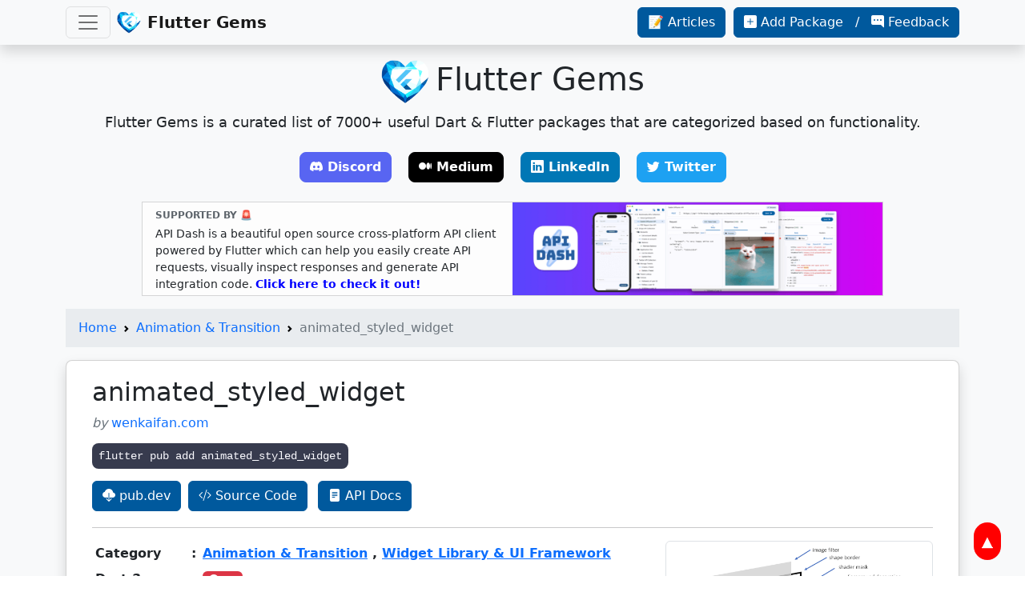

--- FILE ---
content_type: text/html; charset=utf-8
request_url: https://fluttergems.dev/packages/animated_styled_widget/
body_size: 7755
content:
<!DOCTYPE html><html lang=en> <head><meta charset=utf-8><meta name=viewport content="width=device-width, initial-scale=1.0"><link rel=icon href=https://fluttergems.dev/media/favicon.png><meta name=apple-mobile-web-app-capable content=yes><meta name=apple-mobile-web-app-title content="Flutter Gems - A Curated List of Dart & Flutter packages"><link rel=apple-touch-icon-precomposed href=https://fluttergems.dev/media/ios-desktop.png><title>animated_styled_widget - package in Animation & Transition category | Flutter Gems</title><meta name=keywords content=animated_styled_widget,flutter,dart,packages,pub,dev,plugins,kotlin,android,swift><meta name=description content="animated_styled_widget is a  package. Lets you use a serializable style to make customizable and animated widgets."><meta name=author content="Ashita Prasad"><meta property=og:title content="animated_styled_widget -  package in Animation & Transition category | Flutter Gems"><meta property=og:description content="animated_styled_widget is a  package. Lets you use a serializable style to make customizable and animated widgets."><meta property=og:image content=https://fluttergems.dev/media/banner.png><meta content=https://fluttergems.dev/packages/animated_styled_widget/ property=og:url><meta name=twitter:title content="animated_styled_widget -  package in Animation & Transition category | Flutter Gems"><meta name=twitter:description content="animated_styled_widget is a  package. Lets you use a serializable style to make customizable and animated widgets."><meta name=twitter:image content=https://fluttergems.dev/media/banner.png><meta name=twitter:card content=summary><meta name=twitter:site content=@fluttergems><link href=https://cdn.jsdelivr.net/npm/bootstrap@5.2.0/dist/css/bootstrap.min.css rel=stylesheet integrity=sha384-gH2yIJqKdNHPEq0n4Mqa/HGKIhSkIHeL5AyhkYV8i59U5AR6csBvApHHNl/vI1Bx crossorigin=anonymous><link rel=stylesheet href=https://cdn.jsdelivr.net/npm/bootstrap-icons@1.9.1/font/bootstrap-icons.css integrity="sha256-8M+b2Hj+vy/2J5tZ9pYDHeuPD59KsaEZn1XXj3xVhjg=" crossorigin=anonymous><link href=/album.css rel=stylesheet></head> <body> <a href=# id=myBtn title="Go to top">▲</a> <header> <div class="navbar navbar-light bg-light fixed-top shadow"> <div class="container d-flex"> <button class=navbar-toggler type=button data-bs-toggle=collapse data-bs-target=#toggleMenu aria-controls=toggleMenu aria-expanded=false aria-label="Toggle navigation"> <span class=navbar-toggler-icon></span> </button> <a href=/ class="navbar-brand d-flex me-auto ms-2"> <img src=/media/logo.png width=30 height=30 class=me-2 alt="Flutter Gems logo"> <strong>Flutter Gems</strong> </a> <a href=/articles-and-reports/ class="btn btn-reg d-none d-sm-block"> 📝 Articles </a> <p class="d-none d-lg-block">&nbsp;&nbsp;</p> <a href=https://github.com/fluttergems/fluttergems target=_blank class="btn btn-reg d-none d-lg-block"> <i class="bi bi-plus-square-fill"> </i> Add Package &nbsp; / &nbsp; <i class="bi bi-chat-right-dots-fill"> </i> Feedback </a> <div class="collapse navbar-collapse" id=toggleMenu> <ul class="scrollable-nav navbar-nav flex-row flex-wrap me-auto mt-2 mt-lg-0"> <li class="d-block d-lg-none nav-item col-12 col-sm-6 col-xl-4"> <a href=https://github.com/fluttergems/fluttergems target=_blank class=nav-link> <i class="bi bi-plus-square-fill"> </i> Add Package &nbsp; / &nbsp; <i class="bi bi-chat-right-dots-fill"> </i> Feedback </a> </li> <li class="d-block d-sm-none nav-item col-12 col-sm-6 col-xl-4"> <a href=/articles-and-reports/ class=nav-link> 📝 Articles & Reports </a> </li> <li class="nav-item col-12 col-sm-6 col-xl-4"> <a href=/ class=nav-link>Home</a> </li> <li class="nav-item dropdown col-12 col-sm-6 col-xl-4"> <a class="nav-link dropdown-toggle" href=# id=navbaruserjourney data-bs-toggle=dropdown aria-haspopup=true aria-expanded=false>User Journey</a> <div class=dropdown-menu aria-labelledby=navbaruserjourney> <a href=/home-screen-launcher-icon-name/ class="custom-drop dropdown-item">Home Screen, App Icon & Name</a> <a href=/splash-screen/ class="custom-drop dropdown-item">Splash Screen</a> <a href=/onboarding-carousel/ class="custom-drop dropdown-item">Onboarding Carousel</a> <a href=/feature-discovery-coach-marks/ class="custom-drop dropdown-item">Feature Discovery - Coach Marks</a> <a href=/authentication/ class="custom-drop dropdown-item">Authentication Providers & UI</a> <a href=/biometric-local-auth/ class="custom-drop dropdown-item">Biometric & Local Authentication</a> <a href=/pin-password-field/ class="custom-drop dropdown-item">PIN, OTP & Password Field</a> <a href=/feedback/ class="custom-drop dropdown-item">Feedback</a> <a href=/app-update/ class="custom-drop dropdown-item">App Update</a> </div> </li> <li class="nav-item dropdown col-12 col-sm-6 col-xl-4"> <a class="nav-link dropdown-toggle" href=# id=navbarchatgptaimlgamedevelopment data-bs-toggle=dropdown aria-haspopup=true aria-expanded=false>ChatGPT, AI, ML & Game Development</a> <div class=dropdown-menu aria-labelledby=navbarchatgptaimlgamedevelopment> <a href=/chatgpt-llm-genai/ class="custom-drop dropdown-item">ChatGPT, LLM & Generative AI</a> <a href=/ar-vr/ class="custom-drop dropdown-item">Augmented Reality (AR) & Virtual Reality (VR)</a> <a href=/machine-learning/ class="custom-drop dropdown-item">Machine Learning, OCR & Computer Vision</a> <a href=/ai-voice-assistant/ class="custom-drop dropdown-item">Voice Assistant, ASR, TTS & STT</a> <a href=/3d/ class="custom-drop dropdown-item">3D</a> <a href=/game-development/ class="custom-drop dropdown-item">Game Development</a> </div> </li> <li class="nav-item dropdown col-12 col-sm-6 col-xl-4"> <a class="nav-link dropdown-toggle" href=# id=navbarfunctionality data-bs-toggle=dropdown aria-haspopup=true aria-expanded=false>Functionality</a> <div class=dropdown-menu aria-labelledby=navbarfunctionality> <a href=/geolocation-maps/ class="custom-drop dropdown-item">Geolocation & Maps</a> <a href=/ad-serving/ class="custom-drop dropdown-item">Ad Serving</a> <a href=/analytics-consumer-insights/ class="custom-drop dropdown-item">Analytics & Consumer Insights</a> <a href=/health-fitness/ class="custom-drop dropdown-item">Health & Fitness</a> <a href=/cryptography-security-permissions/ class="custom-drop dropdown-item">Cryptography, Security & Permissions</a> <a href=/localization-internationalization/ class="custom-drop dropdown-item">Localization, Internationalization & Translation</a> </div> </li> <li class="nav-item dropdown col-12 col-sm-6 col-xl-4"> <a class="nav-link dropdown-toggle" href=# id=navbarstorage data-bs-toggle=dropdown aria-haspopup=true aria-expanded=false>Storage</a> <div class=dropdown-menu aria-labelledby=navbarstorage> <a href=/sql-database/ class="custom-drop dropdown-item">Persistent SQL Database</a> <a href=/nosql-database/ class="custom-drop dropdown-item">Persistent NoSQL Database</a> <a href=/database-adapter/ class="custom-drop dropdown-item">Database Adapters & Connectors</a> <a href=/cloud-storage-database/ class="custom-drop dropdown-item">Cloud Storage & Cloud Database</a> <a href=/cache-temporary-storage/ class="custom-drop dropdown-item">Cache & Temporary Storage</a> <a href=/graph-query-language/ class="custom-drop dropdown-item">Graph Query Language</a> </div> </li> <li class="nav-item dropdown col-12 col-sm-6 col-xl-4"> <a class="nav-link dropdown-toggle" href=# id=navbarscanningprinting data-bs-toggle=dropdown aria-haspopup=true aria-expanded=false>Scanning & Printing</a> <div class=dropdown-menu aria-labelledby=navbarscanningprinting> <a href=/qr-code-bar-code/ class="custom-drop dropdown-item">QR Code & Bar Code</a> <a href=/document-scanner/ class="custom-drop dropdown-item">Document Scanner</a> <a href=/pdf/ class="custom-drop dropdown-item">PDF</a> <a href=/printing/ class="custom-drop dropdown-item">Printing</a> </div> </li> <li class="nav-item dropdown col-12 col-sm-6 col-xl-4"> <a class="nav-link dropdown-toggle" href=# id=navbaruithemecolor data-bs-toggle=dropdown aria-haspopup=true aria-expanded=false>UI, Theme & Color</a> <div class=dropdown-menu aria-labelledby=navbaruithemecolor> <a href=/design-system/ class="custom-drop dropdown-item">Design System</a> <a href=/light-mode-dark-mode-themes/ class="custom-drop dropdown-item">Light Mode, Dark Mode & Themes</a> <a href=/widget-library-ui-framework/ class="custom-drop dropdown-item">Widget Library & UI Framework</a> <a href=/responsive-ui/ class="custom-drop dropdown-item">Responsive UI</a> <a href=/neumorphic-ui/ class="custom-drop dropdown-item">Neumorphic UI</a> <a href=/glassmorphic-ui/ class="custom-drop dropdown-item">Glassmorphic UI</a> <a href=/liquid-squishy-ui/ class="custom-drop dropdown-item">Flowy & Squishy UI</a> <a href=/dual-screen-folding-device-ui/ class="custom-drop dropdown-item">Dual Screen & Folding Device UI</a> <a href=/color-picker-utilities/ class="custom-drop dropdown-item">Color Picker & Utilities</a> <a href=/widget-generation-rendering/ class="custom-drop dropdown-item">Server Driven UI & Widget Generation</a> </div> </li> <li class="nav-item dropdown col-12 col-sm-6 col-xl-4"> <a class="nav-link dropdown-toggle" href=# id=navbarnetworkingsensorscommunicationapis data-bs-toggle=dropdown aria-haspopup=true aria-expanded=false>Networking, Sensors, Communication & APIs</a> <div class=dropdown-menu aria-labelledby=navbarnetworkingsensorscommunicationapis> <a href=/wifi-iot/ class="custom-drop dropdown-item">WiFi & Network</a> <a href=/sensors/ class="custom-drop dropdown-item">Sensors</a> <a href=/bluetooth-nfc-beacon/ class="custom-drop dropdown-item">Bluetooth, NFC, Beacon</a> <a href=/network-connectivity-status/ class="custom-drop dropdown-item">Network Connectivity Status</a> <a href=/http-client-utilities/ class="custom-drop dropdown-item">HTTP Client & Utilities</a> <a href=/server-sent-events/ class="custom-drop dropdown-item">Server-Sent Events (SSE)</a> <a href=/websocket/ class="custom-drop dropdown-item">WebSocket & RPC</a> <a href=/openapi/ class="custom-drop dropdown-item">OpenAPI & Swagger</a> <a href=/api/ class="custom-drop dropdown-item">API</a> <a href=/dio/ class="custom-drop dropdown-item">Dio</a> </div> </li> <li class="nav-item dropdown col-12 col-sm-6 col-xl-4"> <a class="nav-link dropdown-toggle" href=# id=navbarsocialmediachatcommunication data-bs-toggle=dropdown aria-haspopup=true aria-expanded=false>Social Media, Chat & Communication</a> <div class=dropdown-menu aria-labelledby=navbarsocialmediachatcommunication> <a href=/chat/ class="custom-drop dropdown-item">Chat</a> <a href=/sms/ class="custom-drop dropdown-item">SMS</a> <a href=/messaging-push-notification/ class="custom-drop dropdown-item">Messaging & Push Notification</a> <a href=/real-time-communication/ class="custom-drop dropdown-item">Live Streaming & Real-time Communication</a> <a href=/social-media/ class="custom-drop dropdown-item">Social Media</a> <a href=/avatar-profile-picture-chat-heads/ class="custom-drop dropdown-item">Avatar, Profile Picture & Chat Heads</a> </div> </li> <li class="nav-item dropdown col-12 col-sm-6 col-xl-4"> <a class="nav-link dropdown-toggle" href=# id=navbarmultimedia data-bs-toggle=dropdown aria-haspopup=true aria-expanded=false>Multimedia</a> <div class=dropdown-menu aria-labelledby=navbarmultimedia> <a href=/image/ class="custom-drop dropdown-item">Image</a> <a href=/video/ class="custom-drop dropdown-item">Video</a> <a href=/camera/ class="custom-drop dropdown-item">Camera</a> <a href=/audio/ class="custom-drop dropdown-item">Music & Audio</a> <a href=/picture-in-picture/ class="custom-drop dropdown-item">Picture-in-picture</a> <a href=/carousel-cover-flow/ class="custom-drop dropdown-item">Carousel or Cover Flow</a> <a href=/story-view/ class="custom-drop dropdown-item">Story View</a> <a href=/tinder-swipe-cards/ class="custom-drop dropdown-item">Tinder Swipe Cards</a> <a href=/placeholder/ class="custom-drop dropdown-item">Placeholder</a> <a href=/crop-image/ class="custom-drop dropdown-item">Crop Image</a> <a href=/edit-save-compress-multimedia/ class="custom-drop dropdown-item">Edit, Save & Compress Multimedia</a> <a href=/multimedia-utilities/ class="custom-drop dropdown-item">Multimedia Utilities</a> </div> </li> <li class="nav-item dropdown col-12 col-sm-6 col-xl-4"> <a class="nav-link dropdown-toggle" href=# id=navbarnavigationsearchsharing data-bs-toggle=dropdown aria-haspopup=true aria-expanded=false>Navigation, Search & Sharing</a> <div class=dropdown-menu aria-labelledby=navbarnavigationsearchsharing> <a href=/routing/ class="custom-drop dropdown-item">Routing</a> <a href=/deep-linking/ class="custom-drop dropdown-item">Deep Linking</a> <a href=/app-bar-action-bar/ class="custom-drop dropdown-item">App Bar & Action Bar</a> <a href=/drawer/ class="custom-drop dropdown-item">Drawer & Navigation Rail</a> <a href=/menu/ class="custom-drop dropdown-item">Menu</a> <a href=/tab/ class="custom-drop dropdown-item">Tab</a> <a href=/bottom-navigation-bar/ class="custom-drop dropdown-item">Bottom Navigation Bar</a> <a href=/search-bar-apis-utilities/ class="custom-drop dropdown-item">Search Bar, Search APIs & Utilities</a> <a href=/sharing-intent/ class="custom-drop dropdown-item">Sharing & Intent</a> </div> </li> <li class="nav-item dropdown col-12 col-sm-6 col-xl-4"> <a class="nav-link dropdown-toggle" href=# id=navbarcomponents data-bs-toggle=dropdown aria-haspopup=true aria-expanded=false>Components</a> <div class=dropdown-menu aria-labelledby=navbarcomponents> <a href=/status-bar/ class="custom-drop dropdown-item">Status Bar</a> <a href=/badge/ class="custom-drop dropdown-item">Badge, Corner Banner & Ribbon</a> <a href=/notification-toast/ class="custom-drop dropdown-item">Notification & Toast</a> <a href=/indicators-loading-refresh-progress/ class="custom-drop dropdown-item">Indicators: Loading, Refresh, Progress</a> <a href=/card-expansion-tile/ class="custom-drop dropdown-item">Card & Expansion Tile</a> <a href=/dialogs/ class="custom-drop dropdown-item">Dialogs</a> <a href=/webview/ class="custom-drop dropdown-item">WebView</a> <a href=/header/ class="custom-drop dropdown-item">Header</a> <a href=/bottom-panels-bottomsheets/ class="custom-drop dropdown-item">Bottom Panels & Bottomsheets</a> <a href=/floating-action-button/ class="custom-drop dropdown-item">Floating Action Button</a> <a href=/table/ class="custom-drop dropdown-item">Table</a> <a href=/widget-extension/ class="custom-drop dropdown-item">Widget Extension</a> </div> </li> <li class="nav-item dropdown col-12 col-sm-6 col-xl-4"> <a class="nav-link dropdown-toggle" href=# id=navbarscrollables data-bs-toggle=dropdown aria-haspopup=true aria-expanded=false>Scrollables</a> <div class=dropdown-menu aria-labelledby=navbarscrollables> <a href=/scrollable-scrollview-scrollbar/ class="custom-drop dropdown-item">Scrollable, ScrollView & Scrollbar</a> <a href=/list/ class="custom-drop dropdown-item">List</a> <a href=/pagination-lazy-loading/ class="custom-drop dropdown-item">Pagination & Lazy Loading</a> <a href=/timeline/ class="custom-drop dropdown-item">Timeline</a> <a href=/grid/ class="custom-drop dropdown-item">Grid</a> <a href=/tree-view/ class="custom-drop dropdown-item">Tree View</a> </div> </li> <li class="nav-item dropdown col-12 col-sm-6 col-xl-4"> <a class="nav-link dropdown-toggle" href=# id=navbaruserinputformsettings data-bs-toggle=dropdown aria-haspopup=true aria-expanded=false>User Input, Form & Settings</a> <div class=dropdown-menu aria-labelledby=navbaruserinputformsettings> <a href=/settings-ui/ class="custom-drop dropdown-item">Settings UI</a> <a href=/form/ class="custom-drop dropdown-item">Form</a> <a href=/stepper/ class="custom-drop dropdown-item">Stepper</a> <a href=/checkbox-radio-button/ class="custom-drop dropdown-item">Checkbox & Radio Button</a> <a href=/dropdown/ class="custom-drop dropdown-item">Dropdown</a> <a href=/spin-box/ class="custom-drop dropdown-item">Spin Box</a> <a href=/button-progress-button/ class="custom-drop dropdown-item">Button & Progress Button</a> <a href=/chip-tag/ class="custom-drop dropdown-item">Chip & Tag</a> <a href=/switch/ class="custom-drop dropdown-item">Switch</a> <a href=/slider/ class="custom-drop dropdown-item">Slider</a> <a href=/country-country-code-picker/ class="custom-drop dropdown-item">Country Picker & Country Code Picker</a> <a href=/file-picker/ class="custom-drop dropdown-item">File Picker</a> <a href=/multimedia-picker/ class="custom-drop dropdown-item">Multimedia Picker</a> <a href=/contact-picker/ class="custom-drop dropdown-item">Contact Picker</a> <a href=/location-place-address-picker/ class="custom-drop dropdown-item">Location, Place & Address Picker</a> <a href=/generic-picker/ class="custom-drop dropdown-item">Generic Picker</a> <a href=/date-time-picker/ class="custom-drop dropdown-item">Date & Time Picker</a> </div> </li> <li class="nav-item dropdown col-12 col-sm-6 col-xl-4"> <a class="nav-link dropdown-toggle" href=# id=navbartexticonskeyboard data-bs-toggle=dropdown aria-haspopup=true aria-expanded=false>Text, Icons & Keyboard</a> <div class=dropdown-menu aria-labelledby=navbartexticonskeyboard> <a href=/icons/ class="custom-drop dropdown-item">Icons</a> <a href=/fonts/ class="custom-drop dropdown-item">Fonts</a> <a href=/emoji-rich-text/ class="custom-drop dropdown-item">Emoji & Rich Text</a> <a href=/text-decoration-effect-animation/ class="custom-drop dropdown-item">Text Decoration, Effect & Animation</a> <a href=/editor-syntax-highlighter/ class="custom-drop dropdown-item">Code Editor & Syntax Highlighter</a> <a href=/richtext-markdown-editor/ class="custom-drop dropdown-item">Rich Text, Markdown & HTML Editor</a> <a href=/autoformat-masking-validation/ class="custom-drop dropdown-item">Autoformat, Masking & Validation</a> <a href=/autocomplete/ class="custom-drop dropdown-item">Autocomplete</a> <a href=/parsing-other-utilities/ class="custom-drop dropdown-item">Parsing & Other Text Utilities</a> <a href=/keyboard/ class="custom-drop dropdown-item">Keyboard</a> </div> </li> <li class="nav-item dropdown col-12 col-sm-6 col-xl-4"> <a class="nav-link dropdown-toggle" href=# id=navbardatetimeandcalendar data-bs-toggle=dropdown aria-haspopup=true aria-expanded=false>Date, Time and Calendar</a> <div class=dropdown-menu aria-labelledby=navbardatetimeandcalendar> <a href=/stopwatch-timer-countdown/ class="custom-drop dropdown-item">Stopwatch, Timer & Countdown</a> <a href=/clock/ class="custom-drop dropdown-item">Clock</a> <a href=/calendar/ class="custom-drop dropdown-item">Calendar</a> <a href=/date-time-utilities/ class="custom-drop dropdown-item">Date & Time Utilities</a> </div> </li> <li class="nav-item dropdown col-12 col-sm-6 col-xl-4"> <a class="nav-link dropdown-toggle" href=# id=navbarcanvasvisualizationanimation data-bs-toggle=dropdown aria-haspopup=true aria-expanded=false>Canvas, Visualization & Animation</a> <div class=dropdown-menu aria-labelledby=navbarcanvasvisualizationanimation> <a href=/shapes-path/ class="custom-drop dropdown-item">Shapes & Path</a> <a href=/animation-transition/ class="custom-drop dropdown-item">Animation & Transition</a> <a href=/effects-gradients-shaders/ class="custom-drop dropdown-item">Background Effects, Gradients & Shaders</a> <a href=/clipper-decoration/ class="custom-drop dropdown-item">Clipper & Decoration</a> <a href=/plots-visualization/ class="custom-drop dropdown-item">Plots & Visualization</a> <a href=/drawing-painting-signature/ class="custom-drop dropdown-item">Drawing, Painting & Signature</a> <a href=/touch-gesture/ class="custom-drop dropdown-item">Touch & Gesture</a> <a href=/layout-overlay/ class="custom-drop dropdown-item">Layout & Overlay</a> </div> </li> <li class="nav-item dropdown col-12 col-sm-6 col-xl-4"> <a class="nav-link dropdown-toggle" href=# id=navbardevelopertools data-bs-toggle=dropdown aria-haspopup=true aria-expanded=false>Developer Tools</a> <div class=dropdown-menu aria-labelledby=navbardevelopertools> <a href=/developer-tools/ class="custom-drop dropdown-item">Developer Tools</a> <a href=/packaging-publishing/ class="custom-drop dropdown-item">App Packaging & Publishing</a> <a href=/storybook/ class="custom-drop dropdown-item">Storybook or Component Driven UI Development</a> <a href=/device-preview-screenshot/ class="custom-drop dropdown-item">Device Preview, Screen Capture & Screenshot</a> <a href=/linter/ class="custom-drop dropdown-item">Linter</a> <a href=/testing/ class="custom-drop dropdown-item">Testing</a> <a href=/debugging-logging/ class="custom-drop dropdown-item">Debugging & Logging</a> <a href=/performance-crash-insights/ class="custom-drop dropdown-item">Performance & Crash Insights</a> <a href=/python-rust-other-programming-language-interface/ class="custom-drop dropdown-item">Python, Rust & Other Language Interface</a> <a href=/code-generator-serialization/ class="custom-drop dropdown-item">Code Generator & Serialization (JSON)</a> <a href=/language-extension-enhancement/ class="custom-drop dropdown-item">Dart Extension & Enhancement</a> </div> </li> <li class="nav-item dropdown col-12 col-sm-6 col-xl-4"> <a class="nav-link dropdown-toggle" href=# id=navbararchitectureinfrastructure data-bs-toggle=dropdown aria-haspopup=true aria-expanded=false>Architecture & Infrastructure</a> <div class=dropdown-menu aria-labelledby=navbararchitectureinfrastructure> <a href=/state-management/ class="custom-drop dropdown-item">Dependency Injection & State Management</a> <a href=/flutter-framework/ class="custom-drop dropdown-item">Flutter Framework</a> <a href=/hooks/ class="custom-drop dropdown-item">Hooks</a> <a href=/web-server/ class="custom-drop dropdown-item">Backend, Web Server & Web Framework</a> <a href=/firebase/ class="custom-drop dropdown-item">Firebase</a> <a href=/aws/ class="custom-drop dropdown-item">AWS</a> </div> </li> <li class="nav-item dropdown col-12 col-sm-6 col-xl-4"> <a class="nav-link dropdown-toggle" href=# id=navbarpaymentrewards data-bs-toggle=dropdown aria-haspopup=true aria-expanded=false>Payment & Rewards</a> <div class=dropdown-menu aria-labelledby=navbarpaymentrewards> <a href=/payment-api-sdk/ class="custom-drop dropdown-item">Payment API/SDK</a> <a href=/web3-crypto-blockchain/ class="custom-drop dropdown-item">Web3, Crypto & Blockchain</a> <a href=/credit-card-ui-scanner/ class="custom-drop dropdown-item">Credit Card UI & Scanner</a> <a href=/games-rewards/ class="custom-drop dropdown-item">Games & Rewards</a> </div> </li> <li class="nav-item dropdown col-12 col-sm-6 col-xl-4"> <a class="nav-link dropdown-toggle" href=# id=navbarfileformats data-bs-toggle=dropdown aria-haspopup=true aria-expanded=false>File Formats</a> <div class=dropdown-menu aria-labelledby=navbarfileformats> <a href=/json/ class="custom-drop dropdown-item">JSON</a> <a href=/xml-json-other-interchange-formats/ class="custom-drop dropdown-item">XML, YAML & Interchange Formats</a> <a href=/ods-xlsx-sheets/ class="custom-drop dropdown-item">CSV, Excel, ODS & Sheets</a> <a href=/markdown/ class="custom-drop dropdown-item">Markdown</a> <a href=/html-css/ class="custom-drop dropdown-item">HTML, CSS & SASS</a> <a href=/epub/ class="custom-drop dropdown-item">EPUB</a> <a href=/javascript/ class="custom-drop dropdown-item">JavaScript</a> <a href=/compressed-files/ class="custom-drop dropdown-item">Compressed Files</a> <a href=/odt-doc-docx/ class="custom-drop dropdown-item">MS Word, ODT, DOC</a> <a href=/latex/ class="custom-drop dropdown-item">Latex</a> <a href=/presentation-slides-ppt-keynote/ class="custom-drop dropdown-item">Presentation, Slides, Keynote & PPT</a> </div> </li> <li class="nav-item dropdown col-12 col-sm-6 col-xl-4"> <a class="nav-link dropdown-toggle" href=# id=navbarplatformspecifictoolsutilities data-bs-toggle=dropdown aria-haspopup=true aria-expanded=false>Platform Specific Tools & Utilities</a> <div class=dropdown-menu aria-labelledby=navbarplatformspecifictoolsutilities> <a href=/cli/ class="custom-drop dropdown-item">Command Line (CLI) or Console</a> <a href=/windows/ class="custom-drop dropdown-item">Desktop (Windows, Linux & macOS)</a> <a href=/web/ class="custom-drop dropdown-item">Flutter Web</a> <a href=/android-ios/ class="custom-drop dropdown-item">Android/iOS Device Software & Hardware</a> <a href=/tv-watch-car/ class="custom-drop dropdown-item">TV, Watch & Cars</a> <a href=/iot-hardware/ class="custom-drop dropdown-item">IoT, Special Hardware & Chips</a> </div> </li> <li class="nav-item dropdown col-12 col-sm-6 col-xl-4"> <a class="nav-link dropdown-toggle" href=# id=navbarhelpersandutilities data-bs-toggle=dropdown aria-haspopup=true aria-expanded=false>Helpers and Utilities</a> <div class=dropdown-menu aria-labelledby=navbarhelpersandutilities> <a href=/device-utilities/ class="custom-drop dropdown-item">Device Utilities</a> <a href=/package-utilities/ class="custom-drop dropdown-item">Package Utilities</a> <a href=/geolocation-utilities/ class="custom-drop dropdown-item">Geolocation Utilities</a> <a href=/math-utilities/ class="custom-drop dropdown-item">Math Utilities</a> <a href=/file-folder-path-util/ class="custom-drop dropdown-item">File, Folder & Path Utilities</a> </div> </li> <li class="nav-item dropdown col-12 col-sm-6 col-xl-4"> <a class="nav-link dropdown-toggle" href=# id=navbarecosystem data-bs-toggle=dropdown aria-haspopup=true aria-expanded=false>Ecosystem</a> <div class=dropdown-menu aria-labelledby=navbarecosystem> <a href=/flutter-community/ class="custom-drop dropdown-item">Flutter Community</a> </div> </li> </ul> </div> </div> </div> </header> <main class=bg-light> <div class="jumbotron text-center container"> <div class="row justify-content-center pt-2"> <a href=/ class=jumbotron-heading><img style="max-height: 60px;" src=/media/logo.png alt="Flutter Gems"><span class=ps-2>Flutter Gems</span></a> </div> <p class=lead>Flutter Gems is a curated list of 7000+ useful Dart & Flutter packages that are categorized based on functionality.</p> <p> <a href=https://bit.ly/fgfossd target=_blank class="btn btn-discord-primary my-2 mx-2"><i class="bi bi-discord"> </i>Discord</a> <a href=https://bit.ly/3Put1k4 target=_blank class="btn btn-mu-primary my-2 mx-2"><i class="bi bi-medium"> </i>Medium</a> <a href=https://bit.ly/3dvwKAB target=_blank class="btn btn-lk-primary my-2 mx-2"><i class="bi bi-linkedin"> </i>LinkedIn</a> <a href=https://bit.ly/3pq2Ss4 target=_blank class="btn btn-tw-primary my-2 mx-2"><i class="bi bi-twitter"> </i>Twitter</a> </p> </div> <div class=container> <div class="row justify-content-center"> <div class="col-12 col-sm-12 col-md-12 col-lg-12 col-xl-10 col-xxl-9"> <div class=s-box> <a target=_blank href=https://github.com/foss42/apidash> <div class="row justify-content-center mx-0 align-items-center"> <div class="col-12 col-sm-12 col-md-6 col-lg-6 col-xl-6 col-xxl-6 px-1"> <div class="row pt-0 m-0"> <p class="s-title my-1">SUPPORTED BY 🚨</p> </div> <div class="row m-0"> <p class="s-text my-0"> API Dash is a beautiful open source cross-platform API client powered by Flutter which can help you easily create API requests, visually inspect responses and generate API integration code. <b style="color: blue">Click here to check it out!</b> </p> </div> </div> <div class="col-12 col-sm-12 col-md-6 col-lg-6 col-xl-6 col-xxl-6 px-0"> <img class="img-fluid my-auto d-none d-md-block d-lg-block d-xl-block d-xxl-block" src=/media/sponsors/apidash2.png> <img class="img-fluid mt-1 mx-auto center-block d-block d-md-none d-lg-none d-xl-none d-xxl-none" src=/media/sponsors/apidash2.png> </div> </div> </a> </div> </div> </div> </div> <div class="container py-3"> <nav aria-label=breadcrumb style="--bs-breadcrumb-divider: url(&#34;data:image/svg+xml,%3Csvg xmlns='http://www.w3.org/2000/svg' width='8' height='8'%3E%3Cpath d='M2.5 0L1 1.5 3.5 4 1 6.5 2.5 8l4-4-4-4z' fill='currentColor'/%3E%3C/svg%3E&#34;);"> <ol class=breadcrumb> <li class=breadcrumb-item><a href=/ >Home</a></li> <li class=breadcrumb-item aria-current=page><a href=/animation-transition/ >Animation & Transition</a></li> <li class="breadcrumb-item active" aria-current=page>animated_styled_widget</li> </ol> </nav> <div class="pkg-card mb-2"> <div class="card shadow mb-2 rounded-3"> <div class=card-body style="padding: 1.25rem;"> <div class=container> <h2>animated_styled_widget</h2> <p class="text-muted mb-0"><i>by </i><a href=https://pub.dev/publishers/wenkaifan.com/ rel="noopener nofollow" style="text-decoration-line: none;" target=_blank>wenkaifan.com</a></p> <div class=py-3> <code class=p-2>flutter pub add animated_styled_widget</code> </div> <a href=https://pub.dev/packages/animated_styled_widget target=_blank rel="noopener nofollow" class="btn btn-reg btn-block me-1 my-1"><i class="bi bi-cloud-download-fill"></i> pub.dev</a> <a href=https://github.com/kevinvan720/animated_styled_widget target=_blank rel="noopener nofollow" class="btn btn-reg btn-block me-2 my-1"><i class="bi bi-code-slash"></i> Source Code</a> <a href=https://pub.dev/documentation/animated_styled_widget/latest/ target=_blank rel="noopener nofollow" class="btn btn-reg btn-block my-1"><i class="bi bi-file-text-fill"></i> API Docs</a> <hr> <div class=row> <div class="col-12 col-sm-12 col-md-12 col-lg-7 col-xl-8"> <table class="table table-borderless table-sm fw-semibold"> <tbody> <tr> <td style="width: 120px">Category</td> <td style="width: 5px">:</td> <td> <a href=/animation-transition/ >Animation & Transition</a>&nbsp;,&nbsp;<a href=/widget-library-ui-framework/ >Widget Library & UI Framework</a> </td> </tr> <tr> <td style="width: 120px">Dart 3 compatible</td> <td style="width: 5px">:</td> <td> <span class="badge bg-danger"><i class="bi bi-x-circle-fill"></i> No</span> </td> </tr> <tr> <td style="width: 120px">Null safety</td> <td style="width: 5px">:</td> <td> <span class="badge bg-success"><i class="bi bi-check-circle-fill"></i> Yes</span> </td> </tr> <tr> <td>Platform(s)</td> <td>:</td> <td> <span class="badge text-bg-danger">Not Specified</span> </td> </tr> <tr> <td>Dart SDK</td> <td>:</td> <td><span class="badge text-bg-light border border-1">&gt;=2.14.0 &lt;4.0.0</span></td> </tr> <tr> <td>Flutter SDK</td> <td>:</td> <td><span class="badge text-bg-light border border-1">&gt;=2.10.0</span></td> </tr> <tr> <td>Latest Version</td> <td>:</td> <td> <span class="badge text-bg-success">0.5.0 (Dec, 2024)</span> </td> </tr> <tr> <td>Created</td> <td>:</td> <td><span class="badge text-bg-light border border-1">Apr, 2021</span></td> </tr> <tr> <td>Pub Likes</td> <td>:</td> <td><span class="badge text-bg-light border border-1"><i class="bi bi-hand-thumbs-up-fill"> </i>84</span></td> </tr> <tr> <td>Pub 30-day Downloads</td> <td>:</td> <td><span class="badge text-bg-light border border-1"><i class="bi bi-cloud-arrow-down-fill"> </i>191</span></td> </tr> <tr> <td>Pub Points</td> <td>:</td> <td> <span class="badge text-bg-danger"><i class="bi bi-battery"> </i>80</span> </td> </tr> <tr> <td>GitHub Stars</td> <td>:</td> <td><span class="badge text-bg-light border border-1"><i class="bi bi-star-fill"> </i>26</span></td> </tr> <tr> <td>Open Issues</td> <td>:</td> <td><span class="badge text-bg-light border border-1"><i class="bi bi-exclamation-triangle-fill"> </i>1</span></td> </tr> </tbody> </table> </div> <div class="col-12 col-sm-12 col-md-12 col-lg-5 col-xl-4"> <img src=/media-cards/animated_styled_widget.png style="max-height: 400px;" class="img-thumbnail img-fluid pt-1 mx-auto d-block"> </div> </div> <h4 class=pt-2>About animated_styled_widget package</h4> <p class=card-text>Lets you use a serializable style to make customizable and animated widgets.</p> <h4 class=pt-2>Open Source Flutter Apps & Projects that use animated_styled_widget package</h4> <div class=row> </div> <p class=card-text>Currently, there are no open source Flutter apps available that use this package. <br>Please consider submitting one <a href=https://github.com/fluttergems/awesome-open-source-flutter-apps target=_blank>here</a>.</p> <p class="text-muted text-end mb-0"><i>Any issues in this page? Report <a href=https://github.com/fluttergems/fluttergems target=_blank>here</a>.</i></p> <p class="text-muted mb-0 text-end"><i>Last updated: October 19, 2025</i></p> </div> </div> </div> </div> </div> </main> <footer class=text-muted> <div class=container> <p class=float-right> <a href=#>Back to top</a> </p> <p>Flutter Gems &copy; 2020-2025 Ashita Prasad</p> <p>Contact us on GitHub (<a href=https://github.com/fluttergems/fluttergems target=_blank>Link</a>)</p> <p> Flutter and the related logo are trademarks of Google LLC. We are not endorsed by or affiliated with Google LLC. </p> </div> </footer> <script src=https://cdn.jsdelivr.net/npm/bootstrap@5.1.3/dist/js/bootstrap.bundle.min.js integrity=sha384-ka7Sk0Gln4gmtz2MlQnikT1wXgYsOg+OMhuP+IlRH9sENBO0LRn5q+8nbTov4+1p crossorigin=anonymous></script> <script async type=text/javascript>
        (function(c,l,a,r,i,t,y){
            c[a]=c[a]||function(){(c[a].q=c[a].q||[]).push(arguments)};
            t=l.createElement(r);t.async=1;t.src="https://www.clarity.ms/tag/"+i;
            y=l.getElementsByTagName(r)[0];y.parentNode.insertBefore(t,y);
        })(window, document, "clarity", "script", "3xry1cqe21");
    </script> <!-- Google tag (gtag.js) --> <script async src="https://www.googletagmanager.com/gtag/js?id=G-JJ4JS99XK2"></script> <script async>
    window.dataLayer = window.dataLayer || [];
    function gtag(){dataLayer.push(arguments);}
    gtag('js', new Date());

    gtag('config', 'G-JJ4JS99XK2');
    </script> </body> </html>